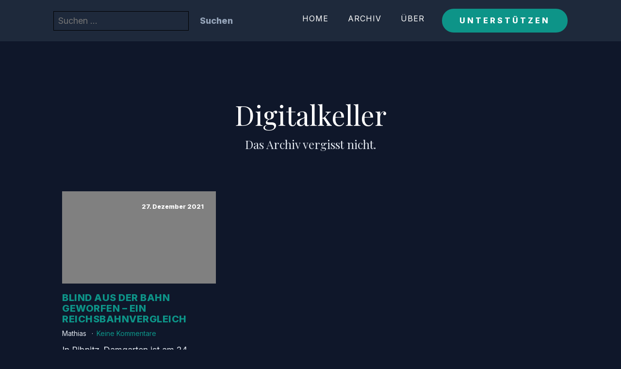

--- FILE ---
content_type: text/css
request_url: https://priebshow.de/wp-content/uploads/oxygen/css/12.css?cache=1768247119&ver=6.9
body_size: 1019
content:
#section-59-12 > .ct-section-inner-wrap{padding-top:36px;padding-bottom:36px;display:flex;flex-direction:row;align-items:center;justify-content:space-around}#section-59-12{display:block}#section-59-12{text-align:justify;background-color:#1e293b}@media (max-width:767px){#section-59-12 > .ct-section-inner-wrap{display:flex;flex-direction:column;align-items:center}#section-59-12{display:block}#section-59-12{text-align:center}}#div_block-16-225{flex-direction:row;display:flex;align-items:center;text-align:center}#div_block-60-12{flex-direction:column;display:flex;align-items:flex-start;gap:0px;text-align:center}@media (max-width:1100px){#div_block-16-225{border-top-style:solid}}@media (max-width:991px){#div_block-16-225{display:flex;align-items:center;text-align:center}}@media (max-width:767px){#div_block-16-225{flex-direction:column;display:flex}}@media (max-width:767px){#div_block-60-12{flex-direction:column;display:flex;align-items:center;text-align:center;margin-bottom:30px}}@media (max-width:479px){#div_block-16-225{flex-direction:column;display:flex;align-items:center;text-align:center}}#text_block-68-12{color:#94a3b8;font-family:'Playfair Display';font-size:18px}#text_block-77-12{color:#94a3b8;font-size:14px}#link_text-18-225{border-radius:25px;text-transform:uppercase;border-top-style:none;border-right-style:none;border-bottom-style:none;border-left-style:none}#link_text-18-225:hover{border-top-style:none;border-right-style:none;border-bottom-style:none;border-left-style:none}#link_text-18-225:before{border-top-style:none;border-right-style:none;border-bottom-style:none;border-left-style:none;content:""}#link_text-18-225:after{border-top-style:none;border-right-style:none;border-bottom-style:none;border-left-style:none;content:""}#link_text-66-12{font-size:14px;color:#94a3b8;letter-spacing:4px;font-family:'Inter'}#link_text-66-12:hover{color:#ffffff;text-transform:capitalize}@media (max-width:767px){#link_text-18-225{margin-bottom:12px}}@media (max-width:479px){#link_text-18-225{margin-bottom:12px}}#_nav_menu-17-225 .oxy-nav-menu-hamburger-line{background-color:#ffffff}@media (max-width:1100px){#_nav_menu-17-225 .oxy-nav-menu-list{display:none}#_nav_menu-17-225 .oxy-menu-toggle{display:initial}#_nav_menu-17-225.oxy-nav-menu.oxy-nav-menu-open .oxy-nav-menu-list{display:initial}}#_nav_menu-17-225.oxy-nav-menu.oxy-nav-menu-open{margin-top:0 !important;margin-right:0 !important;margin-left:0 !important;margin-bottom:0 !important}#_nav_menu-17-225.oxy-nav-menu.oxy-nav-menu-open .menu-item a{color:color(3);padding-top:12px;padding-bottom:12px;padding-left:20px;padding-right:20px}#_nav_menu-17-225.oxy-nav-menu.oxy-nav-menu-open .menu-item a:hover{color:color(6)}#_nav_menu-17-225 .oxy-nav-menu-hamburger-wrap{width:24px;height:24px}#_nav_menu-17-225 .oxy-nav-menu-hamburger{width:24px;height:19px}#_nav_menu-17-225 .oxy-nav-menu-hamburger-line{height:3px;background-color:color(3)}#_nav_menu-17-225 .oxy-nav-menu-hamburger-wrap:hover .oxy-nav-menu-hamburger-line{background-color:color(6)}#_nav_menu-17-225.oxy-nav-menu-open .oxy-nav-menu-hamburger .oxy-nav-menu-hamburger-line:first-child{top:8px}#_nav_menu-17-225.oxy-nav-menu-open .oxy-nav-menu-hamburger .oxy-nav-menu-hamburger-line:last-child{top:-8px}#_nav_menu-17-225{margin-right:16px}#_nav_menu-17-225 .menu-item a{font-size:16px;font-weight:500;letter-spacing:1px;text-transform:uppercase;padding-top:24px;padding-bottom:24px;padding-left:20px;padding-right:20px;-webkit-font-smoothing:antialiased;-moz-osx-font-smoothing:grayscale;color:#ffffff}#_nav_menu-17-225 .current-menu-item a{padding-bottom:22px;border-bottom-width:2px;color:color(2)}#_nav_menu-17-225.oxy-nav-menu:not(.oxy-nav-menu-open) .sub-menu{background-color:color(3)}#_nav_menu-17-225.oxy-nav-menu:not(.oxy-nav-menu-open) .menu-item a{justify-content:flex-start}#_nav_menu-17-225.oxy-nav-menu:not(.oxy-nav-menu-open) .sub-menu .menu-item a{border:0;padding-top:24px;padding-bottom:24px;padding-top:16px;padding-bottom:16px}#_nav_menu-17-225.oxy-nav-menu:not(.oxy-nav-menu-open) .oxy-nav-menu-list .sub-menu .menu-item a:hover{padding-top:16px;padding-bottom:16px}@media (max-width:1100px){#_nav_menu-17-225{padding-top:22px;padding-left:22px;padding-right:22px;padding-bottom:22px}#_nav_menu-17-225.oxy-nav-menu:not(.oxy-nav-menu-open) .sub-menu .menu-item a{border:0}}@media (max-width:767px){#_nav_menu-17-225{margin-right:0px}#_nav_menu-17-225.oxy-nav-menu:not(.oxy-nav-menu-open) .sub-menu .menu-item a{border:0}}#_search_form-78-12:hover{border-radius:20px}#_search_form-78-12 input[type=submit]{background-color:#1e293b;color:#94a3b8}#_header_row-10-225 .oxy-nav-menu-open,#_header_row-10-225 .oxy-nav-menu:not(.oxy-nav-menu-open) .sub-menu{background-color:#1e293b}@media (max-width:767px){#_header_row-10-225 .oxy-header-container{flex-direction:column}#_header_row-10-225 .oxy-header-container > div{justify-content:center}}.oxy-header.oxy-sticky-header-active > #_header_row-10-225.oxygen-show-in-sticky-only{display:block}#_header_row-10-225{border-bottom-width:1px;border-bottom-style:none;border-bottom-color:color(10);border-top-style:none;border-right-style:none;border-left-style:none;background-color:#1e293b}#_social_icons-64-12.oxy-social-icons{flex-direction:row;margin-right:-12px;margin-bottom:-12px}#_social_icons-64-12.oxy-social-icons a{font-size:43px;margin-right:12px;margin-bottom:12px;border-radius:50%;background-color:#94a3b8}#_social_icons-64-12.oxy-social-icons a:hover{background-color:color(2)}#_social_icons-64-12.oxy-social-icons a svg{width:0.5em;height:0.5em;color:#334155}#_social_icons-64-12.oxy-social-icons a:hover svg{color:#1e293b}div.ct-section-inner-wrap,div.oxy-header-container{max-width:1100px}